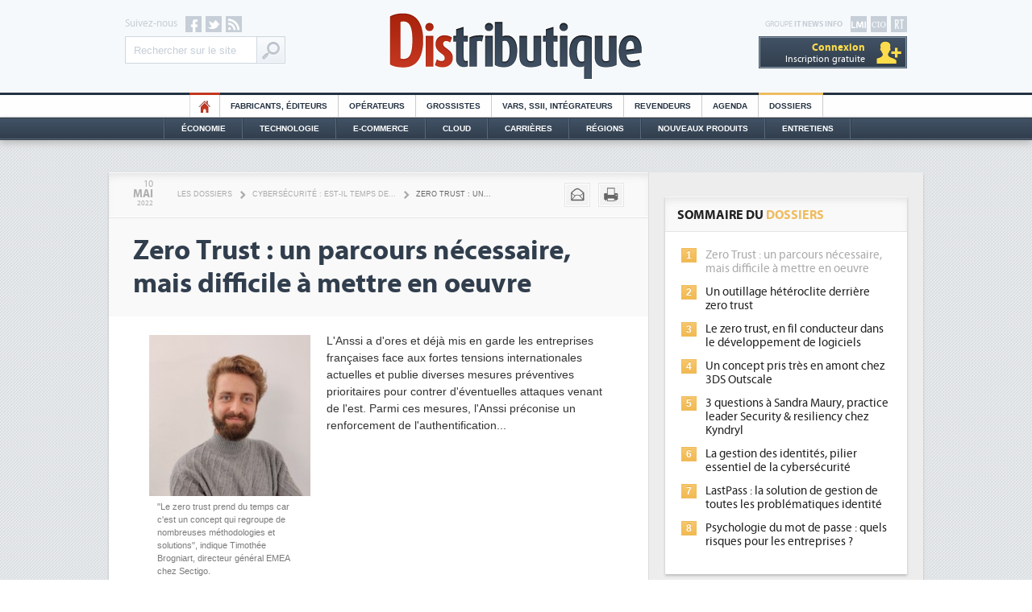

--- FILE ---
content_type: text/html
request_url: https://www.distributique.com/dossier/article-zero-trust-un-parcours-necessaire-mais-difficile-a-mettre-en-oeuvre-32512-87.html
body_size: 11645
content:

<!DOCTYPE html PUBLIC "-//W3C//DTD XHTML 1.0 Transitional//EN" "http://www.w3.org/TR/xhtml1/DTD/xhtml1-transitional.dtd">
<html xmlns="http://www.w3.org/1999/xhtml">
<head>
    
<!-- Didomi -->
<script type="text/javascript">window.gdprAppliesGlobally=true;(function(){function n(e){if(!window.frames[e]){if(document.body&&document.body.firstChild){var t=document.body;var r=document.createElement("iframe");r.style.display="none";r.name=e;r.title=e;t.insertBefore(r,t.firstChild)}else{setTimeout(function(){n(e)},5)}}}function e(r,a,o,s,c){function e(e,t,r,n){if(typeof r!=="function"){return}if(!window[a]){window[a]=[]}var i=false;if(c){i=c(e,n,r)}if(!i){window[a].push({command:e,version:t,callback:r,parameter:n})}}e.stub=true;e.stubVersion=2;function t(n){if(!window[r]||window[r].stub!==true){return}if(!n.data){return}var i=typeof n.data==="string";var e;try{e=i?JSON.parse(n.data):n.data}catch(t){return}if(e[o]){var a=e[o];window[r](a.command,a.version,function(e,t){var r={};r[s]={returnValue:e,success:t,callId:a.callId};if(n.source){n.source.postMessage(i?JSON.stringify(r):r,"*")}},a.parameter)}}if(typeof window[r]!=="function"){window[r]=e;if(window.addEventListener){window.addEventListener("message",t,false)}else{window.attachEvent("onmessage",t)}}}e("__uspapi","__uspapiBuffer","__uspapiCall","__uspapiReturn");n("__uspapiLocator");e("__tcfapi","__tcfapiBuffer","__tcfapiCall","__tcfapiReturn");n("__tcfapiLocator");(function(e){var t=document.createElement("link");t.rel="preconnect";t.as="script";var r=document.createElement("link");r.rel="dns-prefetch";r.as="script";var n=document.createElement("link");n.rel="preload";n.as="script";var i=document.createElement("script");i.id="spcloader";i.type="text/javascript";i["async"]=true;i.charset="utf-8";var a="https://sdk.privacy-center.org/"+e+"/loader.js?target="+document.location.hostname;if(window.didomiConfig&&window.didomiConfig.user){var o=window.didomiConfig.user;var s=o.country;var c=o.region;if(s){a=a+"&country="+s;if(c){a=a+"&region="+c}}}t.href="https://sdk.privacy-center.org/";r.href="https://sdk.privacy-center.org/";n.href=a;i.src=a;var d=document.getElementsByTagName("script")[0];d.parentNode.insertBefore(t,d);d.parentNode.insertBefore(r,d);d.parentNode.insertBefore(n,d);d.parentNode.insertBefore(i,d)})("f0c52c20-b8cf-485b-a4b4-c222da28676d")})();</script>

<!-- Google Tag Manager -->
<script type="didomi/javascript">(function(w,d,s,l,i){w[l]=w[l]||[];w[l].push({'gtm.start':
        new Date().getTime(),event:'gtm.js'});var f=d.getElementsByTagName(s)[0],
        j=d.createElement(s),dl=l!='dataLayer'?'&l='+l:'';j.async=true;j.src=
        'https://www.googletagmanager.com/gtm.js?id='+i+dl;f.parentNode.insertBefore(j,f);
    })(window,document,'script','dataLayer','GTM-T39WN7T');</script>
<!-- End Google Tag Manager -->


<meta http-equiv="Content-Type" content="text/html; charset=iso-8859-1" />
<meta content="width=device-width" name="viewport" />
<meta name="verify-v1" content="MJVvgfq2l2GmlHpGTIrUKASkJkOS/ww4CMaf4SlbRk8=" />
<meta name="Keywords" content="Fabricants, éditeurs, Résultats, Etudes et chiffres clés, Fusions et acquisitions, Carrières, Tendances technologiques, Stratégie, Cloud Computing, Tendances marché, Ressources Humaines, Référencements, Économie, Technologie, E-commerce, Cloud, Régions, Nouveaux Produits, Opérateurs, Grossistes, Vars, SII, Intégrateurs, Revendeurs" />
<link rel="shortcut icon" type="image/x-icon" href="https://www.distributique.com/favicon.ico" />
<link rel="icon" type="image/x-icon" href="https://www.distributique.com/favicon.ico" />


<meta name="robots" content="noindex,follow" /><title>Zero Trust : un parcours n&eacute;cessaire, mais difficile &agrave; mettre en oeuvre - Dossier Informatique </title>
<meta name="description" content="Zero Trust : un parcours nécessaire, mais difficile à mettre en oeuvre - Informatique  - L'Anssi a d'ores et déjà mis en garde les entreprises..." />

<link rel="canonical" href="https://www.lemondeinformatique.fr/les-dossiers/lire-zero-trust-un-parcours-necessaire-mais-difficile-a-mettre-en-oeuvre-1321.html" />
<link rel="stylesheet" type="text/css" href="https://www.distributique.com/styles/layout.css?v=4" />
<link rel="stylesheet" type="text/css" href="https://www.distributique.com/outils/fancybox/jquery.fancybox-1.3.1.css" />
<script type="text/javascript" language="JavaScript" src="https://www.distributique.com/javascript/jquery-min.js"></script>
<script type="text/javascript" language="JavaScript" src="https://www.distributique.com/javascript/jquery-touchslider.js"></script>
<script type="text/javascript" language="JavaScript" src="https://www.distributique.com/outils/fancybox/jquery.fancybox-min.js"></script>
<script type="text/javascript" language="JavaScript" src="https://www.distributique.com/javascript/waypoints.min.js"></script>
<script type="text/javascript" src="https://www.distributique.com/javascript/fonction.js?v=1"></script>

<script type="didomi/javascript">
    var idsessionidg = "dda349a9cfd78a6b605d3ef220800d77";
    var urlDestTrackIdg = "https://www.distributique.com/";
</script>


	<script type="didomi/javascript">

		dataLayer = [{
			'page': 'dossier_single-dossier',
			'themes' : 'NONE',
			'customer_company' : 'NONE'
		}];

		console.log('Page: dossier_single-dossier');
		console.log('Theme: NONE');
	</script>

</head>

<body>
<!-- Google Tag Manager (noscript) -->
<noscript><iframe src="https://www.googletagmanager.com/ns.html?id=GTM-T39WN7T" height="0" width="0" style="display:none;visibility:hidden"></iframe></noscript>
<!-- End Google Tag Manager (noscript) -->

<div class="pixel pub-Adtech" data-dimension="16" data-theme="0" data-position="Default"></div><div id="Habillage" class="bloc-pub Habillage"></div><div id="Interstitiel" class="bloc-pub Interstitiel"></div><div id="Notification" class="bloc-pub Notification"></div>
<div id="header">
	<div class="container">

        <div id="site_itnews">
        	<a id="rt" target="_blank" href="http://www.reseaux-telecoms.net/"></a>
            <a id="cio" target="_blank" href="https://www.cio-online.com/"></a>
            <a id="lmi" target="_blank" href="https://www.lemondeinformatique.fr/"></a>
        	<p>Groupe <b>IT News Info</b></p>
			
            <div id="bouton_menu" class="ipad"><div></div></div>
            
			            <div class="compte comptenolog"><a class="nolog" href="https://www.distributique.com/compte_utilisateur/identification.php"><span>Connexion</span><br />Inscription gratuite</a>            </div>
        </div>
        
        <div id="social">
            <p>Suivez-nous</p>
        	<a id="facebook" target="_blank" href="http://www.facebook.com/pages/Distributique/129334600423037"></a>
            <a id="twitter" target="_blank" href="http://twitter.com/Distributique"></a>
            <a id="rss" target="_blank" href="https://www.distributique.com/flux-rss/rss.php"></a>
            
            <form action="https://www.distributique.com/search.php" id="cse-search-box" class="search-box-header">
                <input type="hidden" name="cx" value="001198230819649063061:ixzq8lm_iyy" />
                <input type="hidden" name="cof" value="FORID:10;NB:1" />
                <input type="hidden" name="ie" value="ISO-8859-1" />
                <input type="text" name="q" class="query" value="Rechercher sur le site" onfocus="if ( 'Rechercher sur le site' == this.value ) { this.value=''; }" />
                <input type="submit" name="sa" class="boutonGoogle" value="Ok" />
            </form>
        </div>
        
        <a id="logo_dis" href="https://www.distributique.com/" title="Distributique">Distributique</a>
    </div>
</div>
   
<div id="menu_top">
    <ul>
        <li class="home"><a href="https://www.distributique.com/">HO</a></li>
        <li><a href="https://www.distributique.com/fabricants-editeurs-6.html">Fabricants, éditeurs</a></li>
        <li><a href="https://www.distributique.com/operateurs-11.html">Opérateurs</a></li>
        <li><a href="https://www.distributique.com/grossistes-1.html">Grossistes</a></li>
        <li><a href="https://www.distributique.com/vars-ssii-integrateurs-4.html">Vars, SSII, Intégrateurs</a></li>
        <li><a href="https://www.distributique.com/revendeurs-3.html">Revendeurs</a></li>
        <li><a href="https://www.distributique.com/agenda/">Agenda</a></li>
        <!-- <li class="forum"><a href="http://forum.distributique.fr/">Forum</a></li> -->
        <!-- <li class="emploi"><a href="https://www.distributique.com/offre-d-emploi-10.html">Offres d'emploi</a></li> -->
        <li class="dossier"><a href="https://www.distributique.com/dossier/">Dossiers</a></li>
    </ul>
 </div>   

<div id="menu_bottom">
	<div id="menu_bottom2">
        <ul>
            <li><a href="https://www.distributique.com/economie-5.html">Économie</a></li>
            <li><a href="https://www.distributique.com/technologie-2.html">Technologie</a></li>
            <li><a href="https://www.distributique.com/e-commerce-7.html">E-commerce</a></li>
            <li><a href="https://www.distributique.com/m-cloud-computing-13.html">Cloud</a></li>
            <li><a href="https://www.distributique.com/m-carrieres-8.html">Carrières</a></li>
            <li><a href="https://www.distributique.com/l-actualite-de-la-distribution-en-region.html">Régions</a></li>
            <li><a href="https://www.distributique.com/nouveaux-produits/">Nouveaux Produits</a></li>
            <li id="dernier"><a href="https://www.distributique.com/entretiens/">Entretiens</a></li>
        </ul>
    </div>
</div>

<div class="ipad">
    <div id="menu_ipad">
        <div class="metiers">
            <p>Métiers</p>
            <ul>
                <li><a href="https://www.distributique.com/fabricants-editeurs-6.html">Fabricants, éditeurs</a></li>
                <li><a href="https://www.distributique.com/operateurs-11.html">Opérateurs</a></li>
                <li><a href="https://www.distributique.com/grossistes-1.html">Grossistes</a></li>
                <li><a href="https://www.distributique.com/vars-ssii-integrateurs-4.html">Vars, SII, Intégrateurs</a></li>
                <li><a href="https://www.distributique.com/revendeurs-3.html">Revendeurs</a></li>
            </ul>
        
        </div>
        <div class="themes">
            <p>Thèmes</p>
            <ul>
                <li><a href="https://www.distributique.com/economie-5.html">Économie</a></li>
                <li><a href="https://www.distributique.com/technologie-2.html">Technologie</a></li>
                <li><a href="https://www.distributique.com/e-commerce-7.html">E-commerce</a></li>
                <li><a href="https://www.distributique.com/m-cloud-computing-13.html">Cloud</a></li>
                <li><a href="https://www.distributique.com/m-carrieres-8.html">Carrières</a></li>
                <li><a href="https://www.distributique.com/l-actualite-de-la-distribution-en-region.html">Régions</a></li>
                <li><a href="https://www.distributique.com/nouveaux-produits/">Nouveaux Produits</a></li>
            </ul>
        </div>
        <div class="services">
            <p>Services</p>
            <ul>
                <li><a href="https://www.distributique.com/agenda/">Agenda</a></li>
                <li class="forum"><a class="couleur_forum" href="http://forum.distributique.fr/">Forum</a></li>
                <!-- <li class="emploi"><a class="couleur_emploi" href="https://www.distributique.com/offre-d-emploi-10.html">Offres d'emploi</a></li> -->
                <li class="dossier"><a class="couleur_dossier" href="https://www.distributique.com/dossier/">Dossiers</a></li>
                <li><a href="https://www.distributique.com/entretiens/">Entretiens</a></li>
                <li><a href="https://www.distributique.com/compte_utilisateur/inscription.php">Newsletters</a></li>
            </ul>
        </div>
    </div>
</div>

<div class="megaban" id="megaban_top">
    <div class="content_megaban">
                    <div id="BanTop" class="pub-Adtech bloc-pub BanTop" data-dimension="225" data-theme="0" data-position="Top"></div>
                </div>
</div>
<div id="content" class="shadow">
        <div id="column_left">
        <div class="content_column">	<div id="outils">
		<div class="date">
			<div id="jour">10</div>
			<div id="mois">Mai</div>
			<div id="annee">2022</div>
		</div>
		
		<div id="arianne">
			<a href="https://www.distributique.com/dossier/">Les Dossiers</a>
			<span>></span> <a href="https://www.distributique.com/dossier/lire-cybersecurite-est-il-temps-de-passer-au-zero-trustet-8239-87.html">Cybersécurité : est-il temps de...</a>
			<span>></span> <a class="rubrique" href="#">Zero Trust : un...</a>
		</div>
		
		<div id="actions">
			<div class="bouton_carre">
				<a class="mail" onClick="CleanPrintSendEmail();return false;" title="Envoyer par email" href=""></a>
			</div>
			<div class="bouton_carre">
				<a class="print" onClick="CleanPrintPrintHtml();return false;" title="Imprimer" href=""></a>
			</div>
		</div>
	</div>
	
	<div id="titre">
		<h1 id="titre_liste">Zero Trust : un parcours nécessaire, mais difficile à mettre en oeuvre</h1>
	</div>
	
	<div id="article">
    	            <div id="illustration">
                <img alt="Zero Trust : un parcours nécessaire, mais difficile à mettre en oeuvre" src="https://images.itnewsinfo.com/dis/articles/grande/000000020199.jpg">
                <p>"Le zero trust prend du temps car c'est un concept qui regroupe de nombreuses méthodologies et solutions", indique Timothée Brogniart, directeur général EMEA chez Sectigo. </p>            </div>
			    	
				<div class="texte">
			L'Anssi a d'ores et déjà mis en garde les entreprises françaises face aux fortes tensions internationales actuelles et publie diverses mesures préventives prioritaires pour contrer d'éventuelles attaques venant de l'est. Parmi ces mesures, l'Anssi préconise un renforcement de l'authentification...		</div>
	</div>
	<!-- bloc_besoin_compte -->
<div id="besoin_compte" class="bloc">
        <div id="besoin_compte_top">
        <p class="phrase_besoin_compte"><span>i</span>Les dossiers sont réservés aux membres</p>
        <a href="https://www.distributique.com/compte_utilisateur/identification.php?redirect=https://www.distributique.com//dossier/article.php">CONNEXION</a>
    </div>
        
    <div id="besoin_compte_middle"><b>Vous n'êtes pas encore inscrit ?</b>
            <p>Inscrivez-vous à Distributique et bénéficiez <strong>gratuitement</strong> des services suivants :</p>
            <img src="https://images.itnewsinfo.com/dis/site/picto/ordi_besoin_compte.png" />
            <ul class="complet">
                <li>Accédez à <strong>tous les dossiers</strong><br /> de la rédaction</li>
                <li>Consultez<strong> tous les entretiens</strong><br /> exclusifs de Distributique</li>
                <li><strong>Gérez vos abonnements</strong><br /> aux différentes newsletters</li>
                <li><strong>Un compte unique</strong> sur tous<br /> les différents site IT News Info</li>
            </ul>    </div>
    
    <div id="besoin_compte_center">
        <div class="bouton_inscription">
            <a href="https://www.distributique.com/compte_utilisateur/inscription.php?tr=8"><b>JE M'INSCRIS</b> <br />(GRATUITEMENT)</a>        </div>
    </div>
</div>	
				<div id="encadreBottom">
				<div>Le zero trust encore loin des préoccupations des TPE et PME</div>
				<p><p>Sur l'approche zero trust, comme le mentionne Jean-Jacques Latour, les TPE et PME sont encore très loin d'être concernées : « <em>Les TPE et PME ne sont pas, pour la grande majorité d'entre elles, arrivées à ce niveau d'approche en termes de sécurité. Leur niveau de sécurisation reste très faible, nous sommes encore dans cette étape d'é</em><em>vang</em><em>élisation et de sensibilisation... Le zero trust concerne surtout les ETI et les grands comptes.</em> » Les professionnels (PME et collectivités) peuvent toutefois compter sur la plateforme Cybermalveillance pour s'informer et se faire assister. À ce titre, Cybermalveillance a lancé en 2021 deux initiatives dont Alerte Cyber, qui informe les entreprises en cas d'attaques ou de failles de sécurité majeures, et Immunité Cyber pour sensibiliser les collectivités et les élus. D'autre part, les TPE et les PME peuvent bénéficier de prestataires labélisés ExpertCyber et du nouveau service associé securisation.cybermalveillance.gouv.fr qui met en relation cette catégorie d'entreprises vers les 161 prestataires de proximité labelisés en 2021 en France (contre 50 au lancement de la plateforme). Enfin, lors de la présentation de l'état de la menace le 8 mars dernier à la presse, Jean-Jacques Latour, responsable de l'expertise chez Cybermalveillance, a rappelé que la première menace pour les professionnels reste les rançongiciels avec une hausse de 95 % en un an. À ce titre, 1945 demandes d'assistance ont été enregistrées par la plateforme.</p></p>
			</div>
			    <div class="clear" style="margin: 0 0 30px 20px; border-top: 1px solid #eee;">
        <p id="titre_sommaire">Sommaire du dossier :</p>
        
        <ul id="sommaire_dossier">
                            <li>                              
                    <h2>
                        <span>1</span> 
                        <a href="https://www.distributique.com/dossier/article-zero-trust-un-parcours-necessaire-mais-difficile-a-mettre-en-oeuvre-32512-87.html">Zero Trust : un parcours nécessaire, mais difficile à mettre en oeuvre</a>
                    </h2>
                </li>
                                <li>                              
                    <h2>
                        <span>2</span> 
                        <a href="https://www.distributique.com/dossier/article-un-outillage-heteroclite-derriere-zero-trust-32513-87.html">Un outillage hétéroclite derrière zero trust</a>
                    </h2>
                </li>
                                <li>                              
                    <h2>
                        <span>3</span> 
                        <a href="https://www.distributique.com/dossier/article-le-zero-trust-en-fil-conducteur-dans-le-developpement-de-logiciels-32514-87.html">Le zero trust, en fil conducteur dans le développement de logiciels</a>
                    </h2>
                </li>
                                <li>                              
                    <h2>
                        <span>4</span> 
                        <a href="https://www.distributique.com/dossier/article-un-concept-pris-tres-en-amont-chez-3ds-outscale-32515-87.html">Un concept pris très en amont chez 3DS Outscale</a>
                    </h2>
                </li>
                                <li>                              
                    <h2>
                        <span>5</span> 
                        <a href="https://www.distributique.com/dossier/article-3-questions-a-sandra-maury-practice-leader-security-et-resiliency-chez-kyndryl-32516-87.html">3 questions à Sandra Maury, practice leader Security & resiliency chez Kyndryl</a>
                    </h2>
                </li>
                                <li>                              
                    <h2>
                        <span>6</span> 
                        <a href="https://www.distributique.com/dossier/article-la-gestion-des-identites-pilier-essentiel-de-la-cybersecurite-32525-87.html">La gestion des identités, pilier essentiel de la cybersécurité</a>
                    </h2>
                </li>
                                <li>                              
                    <h2>
                        <span>7</span> 
                        <a href="https://www.distributique.com/dossier/article-lastpass-la-solution-de-gestion-de-toutes-les-problematiques-identite-32526-87.html">LastPass : la solution de gestion de toutes les problématiques identité</a>
                    </h2>
                </li>
                                <li>                              
                    <h2>
                        <span>8</span> 
                        <a href="https://www.distributique.com/dossier/article-psychologie-du-mot-de-passe-quels-risques-pour-les-entreprises-32527-87.html">Psychologie du mot de passe : quels risques pour les entreprises ?</a>
                    </h2>
                </li>
                        </ul>
    </div>
    
    <div id="signature">Par <a class="bold popup_contact" href="https://www.lemondeinformatique.fr/divers/formulaire_contact.php?id=1&type=distri">Benoît Huet</a></div>
    		<div id="partage_rs">
    <!-- FACEBOOK -->
    <iframe src="//www.facebook.com/plugins/like.php?href=https://www.lemondeinformatique.fr/les-dossiers/lire-zero-trust-un-parcours-necessaire-mais-difficile-a-mettre-en-oeuvre-1321.html&amp;send=false&amp;layout=button_count&amp;width=115&amp;show_faces=true&amp;action=like&amp;colorscheme=light&amp;font=arial&amp;height=21" scrolling="no" frameborder="0" style="border:none; overflow:hidden; width:115px; height:21px;" allowTransparency="true"></iframe>
    
    <!-- TWITTER -->
    <a href="https://twitter.com/share" class="twitter-share-button" data-related="Distributique" data-url="https://www.lemondeinformatique.fr/les-dossiers/lire-zero-trust-un-parcours-necessaire-mais-difficile-a-mettre-en-oeuvre-1321.html" data-lang="fr">Tweeter</a>
    <script>!function(d,s,id){var js,fjs=d.getElementsByTagName(s)[0];if(!d.getElementById(id)){js=d.createElement(s);js.id=id;js.src="//platform.twitter.com/widgets.js";fjs.parentNode.insertBefore(js,fjs);}}(document,"script","twitter-wjs");</script>
    
    <!-- GOOGLE + -->
    <span style=" margin-left: 35px;position: relative;top: -3px;">
    	<g:plusone size="medium" href="https://www.lemondeinformatique.fr/les-dossiers/lire-zero-trust-un-parcours-necessaire-mais-difficile-a-mettre-en-oeuvre-1321.html"></g:plusone>
    </span>
    <script type="didomi/javascript">
      window.___gcfg = {lang: 'fr'};
    
      (function() {
        var po = document.createElement('script'); po.type = 'text/javascript'; po.async = true;
        po.src = 'https://apis.google.com/js/plusone.js';
        var s = document.getElementsByTagName('script')[0]; s.parentNode.insertBefore(po, s);
      })();
    </script>
    
    <!-- LINKEDIN -->
    <script src="//platform.linkedin.com/in.js" type="text/javascript"></script>
    <script type="IN/Share" data-url="https://www.lemondeinformatique.fr/les-dossiers/lire-zero-trust-un-parcours-necessaire-mais-difficile-a-mettre-en-oeuvre-1321.html" data-counter="right"></script>
    
    <!-- VIADEO -->
    <script type="text/javascript">var viadeoWidgetsJsUrl = document.location.protocol+"//widgets.viadeo.com";(function(){var e = document.createElement('script'); e.type='text/javascript'; e.async = true;e.src = viadeoWidgetsJsUrl+'/js/viadeowidgets.js';var s = document.getElementsByTagName('script')[0]; s.parentNode.insertBefore(e, s);})();</script>
    <div class="viadeo-share" data-url="https://www.lemondeinformatique.fr/les-dossiers/lire-zero-trust-un-parcours-necessaire-mais-difficile-a-mettre-en-oeuvre-1321.html" data-language="fr"></div>
</div>    <div id="forum">
    	<div class="infos">
        	<a target="_blank" href="http://forum.distributique.fr/redirect_forum.php?id_article=20914&type=actualites&o=add&url=zero-trust-un-parcours-necessaire-mais-difficile-a-mettre-en-oeuvre" >Ajouter un commentaire</a>
        	<div class="num_com">0</div><div class="com">Commentaires</div>
        </div>
    			   
    </div>
	        </div><!-- END CONTENT COLUMN -->
    </div><!-- END COLUMN LEFT -->
    
    		<div id="column_right">
			<div class="content_column">
				<div class="bloc shadow">
	<p class="titre">Sommaire du <span class="couleur_dossier">Dossiers</span></p>
    <div class="contenu">
    	
        <div class="contenu_dossier">			<ul class="menu_dossier">
									<li class="menu_dossier_encours"><span>1</span><a href="https://www.distributique.com/dossier/article-zero-trust-un-parcours-necessaire-mais-difficile-a-mettre-en-oeuvre-32512-87.html">Zero Trust : un parcours nécessaire, mais difficile à mettre en oeuvre</a></li>
										<li ><span>2</span><a href="https://www.distributique.com/dossier/article-un-outillage-heteroclite-derriere-zero-trust-32513-87.html">Un outillage hétéroclite derrière zero trust</a></li>
										<li ><span>3</span><a href="https://www.distributique.com/dossier/article-le-zero-trust-en-fil-conducteur-dans-le-developpement-de-logiciels-32514-87.html">Le zero trust, en fil conducteur dans le développement de logiciels</a></li>
										<li ><span>4</span><a href="https://www.distributique.com/dossier/article-un-concept-pris-tres-en-amont-chez-3ds-outscale-32515-87.html">Un concept pris très en amont chez 3DS Outscale</a></li>
										<li ><span>5</span><a href="https://www.distributique.com/dossier/article-3-questions-a-sandra-maury-practice-leader-security-et-resiliency-chez-kyndryl-32516-87.html">3 questions à Sandra Maury, practice leader Security & resiliency chez Kyndryl</a></li>
										<li ><span>6</span><a href="https://www.distributique.com/dossier/article-la-gestion-des-identites-pilier-essentiel-de-la-cybersecurite-32525-87.html">La gestion des identités, pilier essentiel de la cybersécurité</a></li>
										<li ><span>7</span><a href="https://www.distributique.com/dossier/article-lastpass-la-solution-de-gestion-de-toutes-les-problematiques-identite-32526-87.html">LastPass : la solution de gestion de toutes les problématiques identité</a></li>
										<li ><span>8</span><a href="https://www.distributique.com/dossier/article-psychologie-du-mot-de-passe-quels-risques-pour-les-entreprises-32527-87.html">Psychologie du mot de passe : quels risques pour les entreprises ?</a></li>
								</ul>
        </div>
    </div>
    
</div><div class="mpu">
    <div>Publicité</div>
            <div id="MPUTop" class="pub-Adtech bloc-pub MPUTop" data-dimension="170" data-theme="0" data-position="Top"></div>
        
</div><div class="bloc shadow">
	<p class="titre">Derniers <span class="couleur_dossier">Dossiers</span></p>
    <div class="contenu">
    	
        <div class="touchslider contenu_dossier">
            <div class="touchslider-viewport">
                <div>
                                            <div class="touchslider-item">
                        	<a href="https://www.distributique.com/dossier/lire-cybersecurite-le-double-visage-de-l-ia-119.html" class="image"><img src="https://images.itnewsinfo.com/dis/dossiers/grande/000000024966.jpg" alt="Cybersécurité, le double visage de l'IA" /></a>
                            <div>
                                <h2><a href="https://www.distributique.com/dossier/lire-cybersecurite-le-double-visage-de-l-ia-119.html">Cybersécurité, le double visage de l'IA</a></h2>
                                <p>En cybersécurité, l'IA joue un double rôle&#8239;: le gentil en aidant à détecter et à prévenir les menaces, à automatiser les processus de sécurité, à simuler et anticiper les...</p>
                            </div>
                            <ul>
                                                                    <li><span>1</span><a href="https://www.distributique.com/dossier/lire-cybersecurite-le-double-visage-de-l-ia-119.html">L'IA, déjà bien présente dans les solutions de sécurité et...</a></li>
                                                                        <li><span>2</span><a href="https://www.distributique.com/dossier/lire-cybersecurite-le-double-visage-de-l-ia-119.html">La sécurité des IA en question</a></li>
                                                                        <li><span>3</span><a href="https://www.distributique.com/dossier/lire-cybersecurite-le-double-visage-de-l-ia-119.html">Sécuriser les IA par l'IA</a></li>
                                                                        <li><span>4</span><a href="https://www.distributique.com/dossier/lire-cybersecurite-le-double-visage-de-l-ia-119.html">IA et conformité : un défi crucial pour les entreprises</a></li>
                                                                        <li><span>5</span><a href="https://www.distributique.com/dossier/lire-cybersecurite-le-double-visage-de-l-ia-119.html">Une IA de confiance pour une IA plus sûre&#8239;?</a></li>
                                                                </ul>
                        </div>
                                                <div class="touchslider-item">
                        	<a href="https://www.distributique.com/dossier/lire-dee-l-efficacite-energetique-bientot-une-obligation-pour-les-datacenters-118.html" class="image"><img src="https://images.itnewsinfo.com/dis/dossiers/grande/000000024784.jpg" alt="DEE: l'efficacité énergétique bientôt une obligation pour les datacenters" /></a>
                            <div>
                                <h2><a href="https://www.distributique.com/dossier/lire-dee-l-efficacite-energetique-bientot-une-obligation-pour-les-datacenters-118.html">DEE: l'efficacité énergétique bientôt une obligation pour les datacenters</a></h2>
                                <p>Des datacenters plus durables et plus efficaces, c'est ce que recherchent les pouvoirs publics européens avec la mise en oeuvre de la nouvelle Directive sur l'efficacité...</p>
                            </div>
                            <ul>
                                                                    <li><span>1</span><a href="https://www.distributique.com/dossier/lire-dee-l-efficacite-energetique-bientot-une-obligation-pour-les-datacenters-118.html">Qu'est-ce que la DEE (directive d'efficacité énergétique) ?</a></li>
                                                                        <li><span>2</span><a href="https://www.distributique.com/dossier/lire-dee-l-efficacite-energetique-bientot-une-obligation-pour-les-datacenters-118.html">DEE, une pression administrative pour les DSI à transformer...</a></li>
                                                                        <li><span>3</span><a href="https://www.distributique.com/dossier/lire-dee-l-efficacite-energetique-bientot-une-obligation-pour-les-datacenters-118.html">Un outillage et des services déjà en place pour répondre à...</a></li>
                                                                        <li><span>4</span><a href="https://www.distributique.com/dossier/lire-dee-l-efficacite-energetique-bientot-une-obligation-pour-les-datacenters-118.html">Phocea DC dans les cordes pour la DEE</a></li>
                                                                        <li><span>5</span><a href="https://www.distributique.com/dossier/lire-dee-l-efficacite-energetique-bientot-une-obligation-pour-les-datacenters-118.html">Interview de Fabrice Coquio, président de Digital Realty...</a></li>
                                                                        <li><span>6</span><a href="https://www.distributique.com/dossier/lire-dee-l-efficacite-energetique-bientot-une-obligation-pour-les-datacenters-118.html">Trimestriels IBM : L'activité logicielle soutient les...</a></li>
                                                                </ul>
                        </div>
                                                <div class="touchslider-item">
                        	<a href="https://www.distributique.com/dossier/lire-datacenters-hpc-et-ia-accelerent-l-adoption-du-refroidissement-liquide-117.html" class="image"><img src="https://images.itnewsinfo.com/dis/dossiers/grande/000000024621.jpg" alt="Datacenters : HPC et IA accélèrent l'adoption du refroidissement liquide" /></a>
                            <div>
                                <h2><a href="https://www.distributique.com/dossier/lire-datacenters-hpc-et-ia-accelerent-l-adoption-du-refroidissement-liquide-117.html">Datacenters : HPC et IA accélèrent l'adoption du refroidissement liquide</a></h2>
                                <p>A l'occasion du salon Data Centre World Paris 2024 qui s'est tenu en novembre dernier à Paris Porte de Versailles, la consommation énergétique était au centre des discussions à...</p>
                            </div>
                            <ul>
                                                                    <li><span>1</span><a href="https://www.distributique.com/dossier/lire-datacenters-hpc-et-ia-accelerent-l-adoption-du-refroidissement-liquide-117.html">Alerte sur la consommation électrique des datacenters</a></li>
                                                                        <li><span>2</span><a href="https://www.distributique.com/dossier/lire-datacenters-hpc-et-ia-accelerent-l-adoption-du-refroidissement-liquide-117.html">De la climatisation à l'immersion des serveurs</a></li>
                                                                        <li><span>3</span><a href="https://www.distributique.com/dossier/lire-datacenters-hpc-et-ia-accelerent-l-adoption-du-refroidissement-liquide-117.html">L'électricité viendra-t-elle à manquer ?</a></li>
                                                                        <li><span>4</span><a href="https://www.distributique.com/dossier/lire-datacenters-hpc-et-ia-accelerent-l-adoption-du-refroidissement-liquide-117.html">Optimiser le matériel et les usages pour réduire la facture...</a></li>
                                                                        <li><span>5</span><a href="https://www.distributique.com/dossier/lire-datacenters-hpc-et-ia-accelerent-l-adoption-du-refroidissement-liquide-117.html">L'immersion cooling cherche à convaincre les DSI</a></li>
                                                                </ul>
                        </div>
                                        </div>
            </div>
            <div class="touchslider-nav">
                <div class="touchslider-prev"></div>
                <div class="touchslider-nav-item touchslider-nav-item-current"></div>
                <div class="touchslider-nav-item"></div>
                <div class="touchslider-nav-item"></div>
                <div class="touchslider-next"></div>
            </div>
        </div>
        
        
        

        <div class="bouton">
        	<div>
            	<a href="https://www.distributique.com/dossier/">Voir tous les dossiers</a>
            </div>
        </div>
    </div>
    
</div>			</div>
		</div>
		</div>

<div class="megaban">
    <div class="content_megaban">
        <div id="BanBottom" class="pub-Adtech bloc-pub BanBottom" data-dimension="225" data-theme="0" data-position="Bottom"></div>
    </div>
</div>
        
<div id="footer_top">
	<div class="container">
    	<div class="content_footer" id="content_footer1"><strong>Distributique.com</strong> Le site préféré des professionnels du Channel</div>
        <div id="bestof">
	<div id="bloc_footer">
    
    	<div id="bloc_footer3">
            <div class="bloc shadow">
	<p class="titre">Carrières</p>
    <div class="contenu">
	
    	        
            <a class="image" href="https://www.distributique.com/actualites/lire-xavier-lefaucheux-rejoint-systancia-comme-responsable-du-chiffre-d-affaires-36906.html">
                <img src="https://images.itnewsinfo.com/dis/articles/moyen/000000025699.png" alt="Xavier Lefaucheux rejoint Systancia comme responsable du chiffre d'affaires" />
            </a>
            <p>
                <strong><a href="https://www.distributique.com/actualites/lire-xavier-lefaucheux-rejoint-systancia-comme-responsable-du-chiffre-d-affaires-36906.html">Xavier Lefaucheux rejoint Systancia comme responsable du chiffre d'affaires</a></strong>
                Systancia vient d'embaucher Xavier Lefaucheux, un expert de la cybersécurité....            </p>
            
            <div class="clear"></div>
			        
            <a class="image" href="https://www.distributique.com/actualites/lire-cheops-technology-recrute-charles-henry-au-poste-de-dg-delegue-36901.html">
                <img src="https://images.itnewsinfo.com/dis/articles/moyen/000000025694.jpg" alt="Cheops Technology recrute Charles Henry au poste de DG délégué" />
            </a>
            <p>
                <strong><a href="https://www.distributique.com/actualites/lire-cheops-technology-recrute-charles-henry-au-poste-de-dg-delegue-36901.html">Cheops Technology recrute Charles Henry au poste de DG délégué</a></strong>
                Après le départ d'Yves Pellemans, Cheops Technology a annoncé la nomination de...            </p>
            
            <div class="clear"></div>
			    
        <div class="bouton">
        	<div>
            	<a href="https://www.distributique.com/m-carrieres-8.html">Tous les articles carrières</a>
            </div>
        </div>
    </div>
    
</div>        </div>
        <div id="bloc_footer1">
            <div class="bloc shadow">
	<p class="titre">Nouveaux produits</p>
    <div class="contenu">    	<a class="image" href="https://www.distributique.com/nouveaux-produits/lire-aquaris-m10-19631.html">        	<img src="https://images.itnewsinfo.com//commun/nouveauxproduits/moyen/000000010724.jpg" alt="Aquaris M10 - BQ" />
		</a>
        <p>
        	<strong><a href="https://www.distributique.com/nouveaux-produits/lire-aquaris-m10-19631.html">Aquaris M10 : Une tablette sous Ubuntu qui se transforme en PC</a></strong>
			Ref : Aquaris M10<br />
            Marque : BQ<br />
            Prix : 250<br /><br />
			
			En juin dernier, l'espagnol BQ lançait, en partenariat avec Canonical, le premier smartphone tournant sous l'OS Ubuntu. Il récidive aujourd'hui dans le domaine des tablettes en annonçant la mise...
		</p>
    
        <div class="bouton">
        	<div>
            	<a href="https://www.distributique.com/nouveaux-produits/">Tous les nouveaux produits</a>
            </div>
        </div>
    </div>
    
</div>        </div>
        <div id="bloc_footer2">
            <div class="bloc shadow">
	<p class="titre">Régions</p>
    <div class="contenu">
    
		<ul class="liste">
			                <li>
                    <h2><a href="https://www.distributique.com/actualites/lire-sopra-steria-recrute-rajesh-krishnamurthy-au-poste-de-dg-36821.html">Sopra Steria recrute Rajesh Krishnamurthy au poste de DG</a></h2>             
                </li>
                                <li>
                    <h2><a href="https://www.distributique.com/actualites/lire-datacore-cree-un-programme-pour-coller-a-son-offre-elargie-36623.html">DataCore crée un programme pour coller à son offre élargie</a></h2>             
                </li>
                                <li>
                    <h2><a href="https://www.distributique.com/actualites/lire-sns-security-met-la-main-sur-l-integrateur-francilien-saycurit-36544.html">SNS Security met la main sur l'intégrateur francilien SaycurIT</a></h2>             
                </li>
                                <li>
                    <h2><a href="https://www.distributique.com/actualites/lire-innovation-ia-et-souverainete-cap-sur-la-25e-edition-de-la-melee-numerique-36464.html">Innovation, IA et souveraineté : cap sur la 25e édition de La Mêlée Numérique</a></h2>             
                </li>
                        </ul>    
        <div class="bouton">
        	<div>
            	<a href="https://www.distributique.com/l-actualite-de-la-distribution-en-region.html">Tous les articles régions</a>
            </div>
        </div>
    </div>
    
</div>        </div>
        
    </div>
</div>    </div>	
</div>

<div id="footer">
	<div class="container">        
        <!--- LIGNE 2 --->
        <div class="content_footer" id="content_footer2">
            <div class="content_footer_column content_footer_column3">
            	<p class="titre">SUIVEZ-NOUS</p>
                <a href="http://www.facebook.com/pages/Distributique/129334600423037" id="_f" target="_blank"></a>
                <a href="http://twitter.com/Distributique" id="_t" target="_blank"></a>
                                <a href="https://www.distributique.com/flux-rss/rss.php" id="_r" target="_blank"></a>
                <a href="https://www.distributique.com/compte_utilisateur/identification.php" id="connexion_img"></a>
                <a href="https://www.distributique.com/compte_utilisateur/inscriptionNL.php?utm_campaign=inscriptionNL&utm_source=distributique&utm_medium=link_footer" id="connexion"><strong>Inscription</strong> Newsletters</a>
			</div>
        	<div class="content_footer_column content_footer_column1">
            	<p class="titre">SITE</p>
                <ul>
                	<!-- <li class="l_1"><a href="http://support.itnewsinfo.com?referer=http://www.distributique.com/dossier/article-zero-trust-un-parcours-necessaire-mais-difficile-a-mettre-en-oeuvre-32512-87.html" target="_blank">Signaler une erreur</a></li> -->
                	<li><a href="https://www.distributique.com/divers/contacts.html">Contact</a></li>
                	<li class="l_1"><a href="https://www.distributique.com/divers/apropos.html">Mentions légales</a></li>
                	<!-- <li class="l_1"><a href="https://www.distributique.com/offre-d-emploi-10.html">Offres d'emploi</a></li> -->
                	<li><a href="https://www.lemondeinformatique.fr/divers/condition-generales-vente.html">CGV</a></li>
                    <li><a href="https://www.lemondeinformatique.fr/divers/charte-confidentialite-mag.html">Vie privée</a></li>
                    <li class="l_1"><a style="cursor: pointer;" class="change-consent" onclick="javascript:Didomi.preferences.show();">Paramètres Cookies</a></li>
                    

				</ul>
            </div>
            <div class="content_footer_column content_footer_column2">
            	<p class="titre">CAT&Eacute;GORIES</p>
                <ul>
                	<li class="l_1"><a href="https://www.distributique.com/fabricants-editeurs-6.html">Fabricants, éditeurs</a></li>
                	<li><a href="https://www.distributique.com/revendeurs-3.html">Revendeurs</a></li>
                	<li><a href="https://www.distributique.com/m-cloud-computing-13.html">Cloud</a></li>
                	<li><a href="https://www.distributique.com/dossier/">Dossiers</a></li>
                    
                	<li class="l_1"><a href="https://www.distributique.com/nouveaux-produits/">Nouveaux produits</a></li>
                	<li><a href="https://www.distributique.com/economie-5.html">&Eacute;conomie</a></li>
                	<li><a href="https://www.distributique.com/m-carrieres-8.html">Carrières</a></li>
                	<li><a href="https://www.distributique.com/operateurs-11.html">Opérateurs</a></li>
                    
                	<li class="l_1"><a href="https://www.distributique.com/grossistes-1.html">Grossistes</a></li>
                	<li><a href="https://www.distributique.com/technologie-2.html">Technologie</a></li>
                	<li><a href="https://www.distributique.com/l-actualite-de-la-distribution-en-region.html">Régions</a></li>
                    
                	<li class="l_1"><a href="https://www.distributique.com/vars-ssii-integrateurs-4.html">Vars, ssii, intégrateurs </a></li>
                	<li><a href="https://www.distributique.com/e-commerce-7.html">E-commerce</a></li>
                	<li><a href="https://www.distributique.com/entretiens/">Entretiens</a></li>
				</ul>
            </div>            
        </div>
        <!--- FIN LIGNE 2 --->
        
        <!--- LIGNE 3 --->
        <div class="content_footer" id="content_footer3">          	<div class="content_footer_column content_footer_column1">
                <a href="http://www.itnewsinfo.com/" target="_blank"><div id="logo_itnews"></div></a>
            	<ul>
                    <li><a href="https://www.lemondeinformatique.fr/" target="_blank">LeMondeInformatique.fr</a></li>
                    <li><a href="https://www.distributique.com/" target="_blank"> Distributique.com</a></li>
                    <li><a href="https://www.cio-online.com/" target="_blank"> CIO-Online.com</a></li>
                    <li><a href="http://reseaux-telecoms.net/" target="_blank"> Reseaux-Telecoms.net</a></li>
				</ul>
            </div>
        	<div class="content_footer_column content_footer_column2">
            	<strong>© Distributique.com 1997 - 2026</strong>
                <p>Toute reproduction ou représentation intégrale ou partielle, par quelque procédé que ce soit, des pages publiées sur ce site, 
                faite sans l'autorisation de l'éditeur ou du webmaster du site Distributique.com est illicite et constitue une contrefaçon.</p>
			</div> 
		</div>
        <!--- FIN LIGNE 3 --->
    </div>
</div>

<script type="text/javascript">
    /// TOUCHSLIDER (BLOCS FORUM + DOSSIER)
    jQuery(function($) { $(".touchslider").touchSlider({
        //options
        container: this,
        duration: 550, // the speed of the sliding animation in milliseconds
        delay: 6000, // initial auto-scrolling delay for each loop
        margin: 5, // borders size. The margin is set in pixels.
        mouseTouch: true,
        namespace: "touchslider",
        next: ".touchslider-next", // jQuery object for the elements to which a "scroll forwards" action should be bound.
        pagination: ".touchslider-nav-item",
        currentClass: "touchslider-nav-item-current", // class name for current pagination item.
        prev: ".touchslider-prev", // jQuery object for the elements to which a "scroll backwards" action should be bound.
        //scroller: viewport.children(),// FAIT BUGGER
        autoplay: true, // whether to move from image to image automatically
        viewport: ".touchslider-viewport"
    });
    });

    /// TOOGLE ONGLET BLOC FORUM
    jQuery(".tab_content").hide();
    jQuery("ul.tabs li:first").addClass("selected").show();
    jQuery(".tab_content:first").show();

    jQuery("#plus_forum").toggle(function()
    {
        jQuery(this).removeClass("no_selected");
        jQuery(this).addClass("selected");
        jQuery("#taben_direct_du_forum").hide();
        jQuery("#tabplus_forum").fadeIn();
        jQuery(this).css('line-height','0.6em');
        jQuery(this).css('font-size','2.5em');
        jQuery(this).find("a").html('-');

    },function(){
        jQuery(this).removeClass("selected");
        jQuery(this).addClass("no_selected");
        jQuery("#tabplus_forum").hide();
        jQuery("#taben_direct_du_forum").fadeIn();
        jQuery(this).css('font-size','2.3em');
        jQuery(this).css('line-height','0.85em');
        jQuery(this).find("a").html('+');
    });
    ////////

    jQuery("#bouton_menu").toggle(function(){
        $(this).addClass("selected_menu");
        $("#menu_ipad").slideDown("normal");
    },function(){
        $(this).removeClass("selected_menu");
        $("#menu_ipad").slideUp("normal");
    });

    $(document).on('scroll', function (evt) {
        $(".pub-Adtech.not-loaded").each(function(index, content) {
            displayPub($(this));
        });
    });

</script>



</body>
</html>